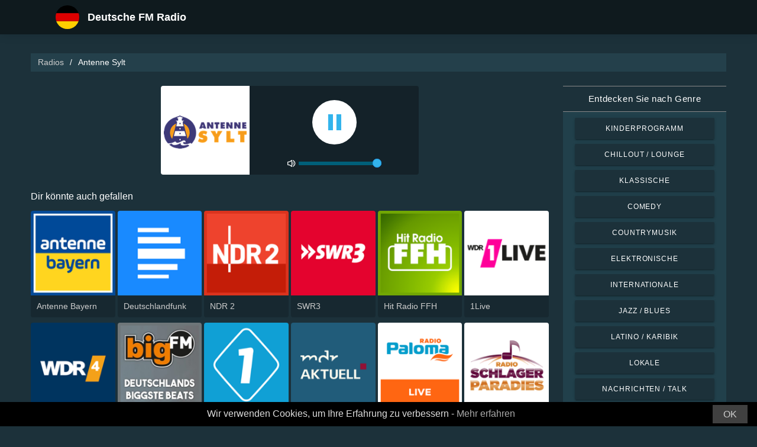

--- FILE ---
content_type: text/html; charset=UTF-8
request_url: https://radio-horen.com/antenne-sylt-11786
body_size: 5525
content:



<!DOCTYPE html>
<html dir="ltr" lang="de">
    <head>
        <meta charset="utf-8">
        <meta content="width=device-width, initial-scale=1.0" name="viewport">

        <title>Antenne Sylt live hören</title>
        <meta name="description" content="Antenne Sylt live hören. Hören Sie mit nur einem Klick die besten Live-Radiosender aus Deutschland.">

        <!-- Open Graph -->
        <meta property="og:title" content="Antenne Sylt live hören">
        <meta property="og:type" content="website">
        <meta property="og:image" content="https://images.radiosonline.app/11786/W896aQ57mV.png">
        <meta property="og:url" content="https://radio-horen.com">
        <meta property="og:description" content="Antenne Sylt live hören. Hören Sie mit nur einem Klick die besten Live-Radiosender aus Deutschland.">

        <!-- Twitter -->
        <meta name="twitter:card" content="summary">
        <meta name="twitter:title" content="Antenne Sylt live hören">
        <meta name="twitter:url" content="https://radio-horen.com">
        <meta name="twitter:description" content="Antenne Sylt live hören. Hören Sie mit nur einem Klick die besten Live-Radiosender aus Deutschland.">

        <!-- Favicons -->
        <link rel="icon" href="/assets/images/favicon.ico" sizes="any">
        <link rel="icon" type="image/png" href="/assets/images/favicon-32" sizes="32x32">
        <link rel="apple-touch-icon" sizes="180x180" href="/assets/images/apple-touch-icon.png">
        <link rel="mask-icon" href="/assets/images/safari-pinned-tab.svg" >
        <link rel="manifest" href="/manifest.json">

        <!-- Vendor CSS Files -->
        <link href="/assets/vendor/bootstrap/css/bootstrap.min.css" rel="stylesheet">
        <link href="/assets/vendor/boxicons/css/boxicons.min.css" rel="stylesheet">

        <!-- Main CSS File -->
        <link href="/assets/stylesheets/style.css" rel="stylesheet">

        <script src="/assets/vendor/jquery/jquery.min.js"></script>
        <script src="https://cdnjs.cloudflare.com/ajax/libs/bowser/2.11.0/bundled.js" crossorigin="anonymous" defer=""></script>

        <!-- Google Tag (gtag.js) -->
        <script async src="https://www.googletagmanager.com/gtag/js?id=G-93K1VJ1CEL"></script>
        <script>
            // ---
            // --- Canonical Url
            // ---

            // Get current URL
            const currentUrl = window.location.href;
            const canonicalUrl = `${currentUrl.split('?')[0]}`;

            // Create the link canonical tag with current url
            const linkTag = document.createElement('link');
            linkTag.setAttribute('rel', 'canonical');
            linkTag.setAttribute('href', canonicalUrl);

            // Get <head> element
            var head = document.getElementsByTagName("head")[0];
            // Get <title> element
            var title = head.getElementsByTagName("title")[0];
            // Append the canonical next to title
            head.insertBefore(linkTag, title.nextSibling);

            // ---
            // --- Google Tag
            // ---
            window.dataLayer = window.dataLayer || [];
            function gtag(){dataLayer.push(arguments);}
            gtag('js', new Date());

            gtag('config', 'G-93K1VJ1CEL');
        </script>

        <!-- Google Adsense -->
        
            <script async src="https://pagead2.googlesyndication.com/pagead/js/adsbygoogle.js?client=ca-pub-6451301793732562"
                    crossorigin="anonymous"></script>
        
    </head>
    <body>
        

    <!-- Header -->
    <header id="header" class="fixed-top">
    <div class="container d-flex align-items-center">
        <div class="row logo">
            <a href="/" class="mr-auto">
                <img src="/assets/images/countries/deu.svg" width="64" height="64" alt="Deutsche FM Radio">
                <span>Deutsche FM Radio</span>
            </a>
        </div>
    </div>
</header>
    <!-- Body -->
    <main id="main">
        <section id="team" class="team section-bg">
            <div class="container-fluid">
                <!-- Breadcrumbs -->
                <section class="breadcrumbs mb-4">
                    <div class="container-fluid">
                        <div class="r-flex justify-content-between align-items-center">
                            <ol>
                                <li><a href="/">Radios</a></li>
                                <li>Antenne Sylt</li>
                            </ol>
                        </div>
                    </div>
                </section>
                <!-- End Breadcrumbs -->

                <div class="row">
                    <div class="col-lg-9 col-md-8 col-sm-12 col-12">
                        <div class="main_content_section">
                            <!-- Header -->
                            <div class="row justify-content-center row-eq-height g-1">
                                <div class="col-xl-6 col-lg-6 col-md-9 col-sm-10 col-xs-11 col-12 mb-3">
                                    <div class="member playing_member">
                                        <div class="member-img">
                                            <!-- Image -->
                                            
                                                <img src="https://images.radiosonline.app/11786/W896aQ57mV.png" width="150px" height="150px" class="img-fluid" alt="Antenne Sylt">
                                            
                                            <div class="h-100 audio_wrapper d-flex flex-column align-items-center justify-content-between">
                                                <!-- Button -->
                                                <div class="w-100 mt-2 d-flex align-items-center justify-content-center">
                                                    <a href="#" id="button_play" class="audio green-audio-player playing mt-3">
                                                        <!-- Default state is loading -->
                                                        <i class="icon loading_icon bx bx-loader-alt"></i>
                                                    </a>
                                                </div>
                                                <!-- Slider -->
                                                <div class="mt-4 d-flex align-items-center">
                                                    <i class="text-white bx bx-volume-full mr-1"></i>
                                                    <input type="range" class="radio-slider" id="radio-slider" aria-label="volume" max="100" min="0" step="10" value="100">
                                                </div>
                                            </div>
                                        </div>
                                    </div>
                                </div>
                            </div>

                            <audio id="player"></audio>
                            <script src="/assets/scripts/soundmanager2-jsmin.js"></script>
                            <script src="https://cdn.jsdelivr.net/npm/hls.js@latest/dist/hls.min.js"></script>
                            <script src="/assets/scripts/player.js"></script>

                            <!-- Related Radios -->
                            <div class="mt-1 mb-2 text-white">Dir könnte auch gefallen</div>
                            <div class="row row-eq-height g-1 mt-1">
                                
                                    <div class="col-xl-2 col-lg-2 col-md-3 col-sm-3 col-xs-4 col-4">
                                        <div class="member member-list">
                                            <div class="member-img">
                                                
                                                    <a href="/antenne-bayern-99"><img src="https://images.radiosonline.app/99/antenne-bayern.png" class="img-fluid" alt="https://images.radiosonline.app/99/antenne-bayern.png"></a>
                                                
                                            </div>
                                            <div class="member-info">
                                                <p><a href="/antenne-bayern-99">Antenne Bayern</a></p>
                                            </div>
                                        </div>
                                    </div>
                                
                                    <div class="col-xl-2 col-lg-2 col-md-3 col-sm-3 col-xs-4 col-4">
                                        <div class="member member-list">
                                            <div class="member-img">
                                                
                                                    <a href="/deutschlandfunk-340"><img src="https://images.radiosonline.app/340/FNRuSRMmUY.png" class="img-fluid" alt="https://images.radiosonline.app/340/FNRuSRMmUY.png"></a>
                                                
                                            </div>
                                            <div class="member-info">
                                                <p><a href="/deutschlandfunk-340">Deutschlandfunk</a></p>
                                            </div>
                                        </div>
                                    </div>
                                
                                    <div class="col-xl-2 col-lg-2 col-md-3 col-sm-3 col-xs-4 col-4">
                                        <div class="member member-list">
                                            <div class="member-img">
                                                
                                                    <a href="/ndr-2-191"><img src="https://images.radiosonline.app/191/ndr-2.png" class="img-fluid" alt="https://images.radiosonline.app/191/ndr-2.png"></a>
                                                
                                            </div>
                                            <div class="member-info">
                                                <p><a href="/ndr-2-191">NDR 2</a></p>
                                            </div>
                                        </div>
                                    </div>
                                
                                    <div class="col-xl-2 col-lg-2 col-md-3 col-sm-3 col-xs-4 col-4">
                                        <div class="member member-list">
                                            <div class="member-img">
                                                
                                                    <a href="/swr3-134"><img src="https://images.radiosonline.app/134/FyN9nMz45D.png" class="img-fluid" alt="https://images.radiosonline.app/134/FyN9nMz45D.png"></a>
                                                
                                            </div>
                                            <div class="member-info">
                                                <p><a href="/swr3-134">SWR3</a></p>
                                            </div>
                                        </div>
                                    </div>
                                
                                    <div class="col-xl-2 col-lg-2 col-md-3 col-sm-3 col-xs-4 col-4">
                                        <div class="member member-list">
                                            <div class="member-img">
                                                
                                                    <a href="/hit-radio-ffh-265"><img src="https://images.radiosonline.app/265/hit-radio-ffh.png" class="img-fluid" alt="https://images.radiosonline.app/265/hit-radio-ffh.png"></a>
                                                
                                            </div>
                                            <div class="member-info">
                                                <p><a href="/hit-radio-ffh-265">Hit Radio FFH</a></p>
                                            </div>
                                        </div>
                                    </div>
                                
                                    <div class="col-xl-2 col-lg-2 col-md-3 col-sm-3 col-xs-4 col-4">
                                        <div class="member member-list">
                                            <div class="member-img">
                                                
                                                    <a href="/1live-208"><img src="https://images.radiosonline.app/208/8gXPS6kvMF.png" class="img-fluid" alt="https://images.radiosonline.app/208/8gXPS6kvMF.png"></a>
                                                
                                            </div>
                                            <div class="member-info">
                                                <p><a href="/1live-208">1Live</a></p>
                                            </div>
                                        </div>
                                    </div>
                                
                                    <div class="col-xl-2 col-lg-2 col-md-3 col-sm-3 col-xs-4 col-4">
                                        <div class="member member-list">
                                            <div class="member-img">
                                                
                                                    <a href="/wdr-4-467"><img src="https://images.radiosonline.app/467/pPjD9ajR4U.png" class="img-fluid" alt="https://images.radiosonline.app/467/pPjD9ajR4U.png"></a>
                                                
                                            </div>
                                            <div class="member-info">
                                                <p><a href="/wdr-4-467">WDR 4</a></p>
                                            </div>
                                        </div>
                                    </div>
                                
                                    <div class="col-xl-2 col-lg-2 col-md-3 col-sm-3 col-xs-4 col-4">
                                        <div class="member member-list">
                                            <div class="member-img">
                                                
                                                    <a href="/bigfm-420"><img src="https://images.radiosonline.app/420/bigfm.png" class="img-fluid" alt="https://images.radiosonline.app/420/bigfm.png"></a>
                                                
                                            </div>
                                            <div class="member-info">
                                                <p><a href="/bigfm-420">bigFM</a></p>
                                            </div>
                                        </div>
                                    </div>
                                
                                    <div class="col-xl-2 col-lg-2 col-md-3 col-sm-3 col-xs-4 col-4">
                                        <div class="member member-list">
                                            <div class="member-img">
                                                
                                                    <a href="/bayern-1-452"><img src="https://images.radiosonline.app/452/ZXTxH87NGz.png" class="img-fluid" alt="https://images.radiosonline.app/452/ZXTxH87NGz.png"></a>
                                                
                                            </div>
                                            <div class="member-info">
                                                <p><a href="/bayern-1-452">Bayern 1</a></p>
                                            </div>
                                        </div>
                                    </div>
                                
                                    <div class="col-xl-2 col-lg-2 col-md-3 col-sm-3 col-xs-4 col-4">
                                        <div class="member member-list">
                                            <div class="member-img">
                                                
                                                    <a href="/mdr-aktuell-924"><img src="https://images.radiosonline.app/924/9KD7pgbbFh.png" class="img-fluid" alt="https://images.radiosonline.app/924/9KD7pgbbFh.png"></a>
                                                
                                            </div>
                                            <div class="member-info">
                                                <p><a href="/mdr-aktuell-924">MDR Aktuell</a></p>
                                            </div>
                                        </div>
                                    </div>
                                
                                    <div class="col-xl-2 col-lg-2 col-md-3 col-sm-3 col-xs-4 col-4">
                                        <div class="member member-list">
                                            <div class="member-img">
                                                
                                                    <a href="/radio-paloma-484"><img src="https://images.radiosonline.app/484/radio-paloma.png" class="img-fluid" alt="https://images.radiosonline.app/484/radio-paloma.png"></a>
                                                
                                            </div>
                                            <div class="member-info">
                                                <p><a href="/radio-paloma-484">Radio Paloma</a></p>
                                            </div>
                                        </div>
                                    </div>
                                
                                    <div class="col-xl-2 col-lg-2 col-md-3 col-sm-3 col-xs-4 col-4">
                                        <div class="member member-list">
                                            <div class="member-img">
                                                
                                                    <a href="/schlagerparadies-1460"><img src="https://images.radiosonline.app/1460/7Wt3KyR87p.png" class="img-fluid" alt="https://images.radiosonline.app/1460/7Wt3KyR87p.png"></a>
                                                
                                            </div>
                                            <div class="member-info">
                                                <p><a href="/schlagerparadies-1460">Schlagerparadies</a></p>
                                            </div>
                                        </div>
                                    </div>
                                
                                    <div class="col-xl-2 col-lg-2 col-md-3 col-sm-3 col-xs-4 col-4">
                                        <div class="member member-list">
                                            <div class="member-img">
                                                
                                                    <a href="/antenne-bayern-oldies-but-goldies-603"><img src="https://images.radiosonline.app/603/nT5E9pXgwb.png" class="img-fluid" alt="https://images.radiosonline.app/603/nT5E9pXgwb.png"></a>
                                                
                                            </div>
                                            <div class="member-info">
                                                <p><a href="/antenne-bayern-oldies-but-goldies-603">ANTENNE BAYERN Oldies but Goldies</a></p>
                                            </div>
                                        </div>
                                    </div>
                                
                                    <div class="col-xl-2 col-lg-2 col-md-3 col-sm-3 col-xs-4 col-4">
                                        <div class="member member-list">
                                            <div class="member-img">
                                                
                                                    <a href="/rock-antenne-535"><img src="https://images.radiosonline.app/535/EtyfgyJXuf.png" class="img-fluid" alt="https://images.radiosonline.app/535/EtyfgyJXuf.png"></a>
                                                
                                            </div>
                                            <div class="member-info">
                                                <p><a href="/rock-antenne-535">ROCK ANTENNE</a></p>
                                            </div>
                                        </div>
                                    </div>
                                
                                    <div class="col-xl-2 col-lg-2 col-md-3 col-sm-3 col-xs-4 col-4">
                                        <div class="member member-list">
                                            <div class="member-img">
                                                
                                                    <a href="/wdr-2-674"><img src="https://images.radiosonline.app/674/XD77YdhFkb.png" class="img-fluid" alt="https://images.radiosonline.app/674/XD77YdhFkb.png"></a>
                                                
                                            </div>
                                            <div class="member-info">
                                                <p><a href="/wdr-2-674">WDR 2</a></p>
                                            </div>
                                        </div>
                                    </div>
                                
                                    <div class="col-xl-2 col-lg-2 col-md-3 col-sm-3 col-xs-4 col-4">
                                        <div class="member member-list">
                                            <div class="member-img">
                                                
                                                    <a href="/inforadio-vom-rbb-1146"><img src="https://images.radiosonline.app/1146/pHFj2n2k39.png" class="img-fluid" alt="https://images.radiosonline.app/1146/pHFj2n2k39.png"></a>
                                                
                                            </div>
                                            <div class="member-info">
                                                <p><a href="/inforadio-vom-rbb-1146">inforadio vom rbb</a></p>
                                            </div>
                                        </div>
                                    </div>
                                
                                    <div class="col-xl-2 col-lg-2 col-md-3 col-sm-3 col-xs-4 col-4">
                                        <div class="member member-list">
                                            <div class="member-img">
                                                
                                                    <a href="/1046-rtl-berlins-hitradio-713"><img src="https://images.radiosonline.app/713/1046-rtl-berlins-hitradio.png" class="img-fluid" alt="https://images.radiosonline.app/713/1046-rtl-berlins-hitradio.png"></a>
                                                
                                            </div>
                                            <div class="member-info">
                                                <p><a href="/1046-rtl-berlins-hitradio-713">104.6 RTL Berlins Hitradio</a></p>
                                            </div>
                                        </div>
                                    </div>
                                
                                    <div class="col-xl-2 col-lg-2 col-md-3 col-sm-3 col-xs-4 col-4">
                                        <div class="member member-list">
                                            <div class="member-img">
                                                
                                                    <a href="/ballerman-radio-1515"><img src="https://images.radiosonline.app/1515/veWZt8BEd9.png" class="img-fluid" alt="https://images.radiosonline.app/1515/veWZt8BEd9.png"></a>
                                                
                                            </div>
                                            <div class="member-info">
                                                <p><a href="/ballerman-radio-1515">Ballerman Radio</a></p>
                                            </div>
                                        </div>
                                    </div>
                                
                            </div>

                            <!-- Radio details -->
                            <div class="row justify-content-center">
                                <div class="col-md-12 mt-2">
                                    <div class="card card-radio-detail text-white text-left">
                                        <div class="card-body">
                                            <!-- Name -->
                                            <h1 class="card-title">Antenne Sylt</h1>
                                            <!-- Slogan -->
                                            
                                                <span style="font-style:italic;">Das Inselradio</span>
                                            
                                            <hr>
                                            <!-- Description -->
                                            
                                            <!-- Programs and announcers -->
                                            
                                            <!-- Frequencies -->
                                            
                                                <div class="frequency-container">
                                                    <h3>FM-Frequenzen</h3>
                                                    <ul>
                                                        
                                                            
                                                                <li id="frequency_item_1" class="frequency-item">
                                                                    <a href="/city/hamburg-64707">Hamburg</a>
                                                                    <!-- If frequency is not null or empty, show it -->
                                                                    
                                                                        : DAB+
                                                                    
                                                                </li>
                                                            
                                                        
                                                            
                                                                <li id="frequency_item_2" class="frequency-item">
                                                                    <a href="/city/heide-64664">Heide</a>
                                                                    <!-- If frequency is not null or empty, show it -->
                                                                    
                                                                        : DAB+
                                                                    
                                                                </li>
                                                            
                                                        
                                                            
                                                                <li id="frequency_item_3" class="frequency-item">
                                                                    <a href="/city/kiel-64443">Kiel</a>
                                                                    <!-- If frequency is not null or empty, show it -->
                                                                    
                                                                        : DAB+
                                                                    
                                                                </li>
                                                            
                                                        
                                                            
                                                                <li id="frequency_item_4" class="frequency-item">
                                                                    <a href="/city/lubeck-64213">Lübeck</a>
                                                                    <!-- If frequency is not null or empty, show it -->
                                                                    
                                                                        : DAB+
                                                                    
                                                                </li>
                                                            
                                                        
                                                            
                                                                <li id="frequency_item_5" class="frequency-item" hidden>
                                                                    <a href="/city/syltost-65670">Sylt-Ost</a>
                                                                    <!-- If frequency is not null or empty, show it -->
                                                                    
                                                                        : DAB+
                                                                    
                                                                </li>
                                                            
                                                        
                                                        
                                                            <div id="frequency_show_more" onclick="showMoreFrequencies();">
                                                                <u>Alle Frequenzen</u>
                                                            </div>
                                                        
                                                    </ul>
                                                </div>
                                            
                                            <!-- Contacts -->
                                            
                                                <hr>
                                                <div class="contact-container" style="line-height:15px;">
                                                    <h3>Kontakte</h3>
                                                    
                                                        <p>
                                                            <strong>Website: </strong>
                                                            <a href="http://www.antenne-sylt.de/" target="_blank" rel="noreferrer noopener nofollow">http://www.antenne-sylt.de/</a>
                                                        </p>
                                                    
                                                    
                                                    
                                                    
                                                </div>
                                            
                                            <!-- Socials -->
                                            
                                        </div>
                                    </div>
                                </div>
                            </div>
                        </div>
                    </div>
                    <!-- Filters -->
                    
<!-- Main Sidebar -->
<div class="col-lg-3 col-md-3 d-flex align-items-stretch">
    <aside class="main_sidebar_section">
        <div class="accordion" id="accordionRight">
            <!-- Genres -->
            <div class="accordion-item">
                <div class="accordion-header" id="headingGenre">
                    <button class="accordion-button" type="button" data-toggle="collapse"
                            data-target="#collapseGenre" aria-expanded="true" aria-controls="collapseGenre">
                        Entdecken Sie nach Genre
                    </button>
                </div>
                <div id="collapseGenre" class="accordion-collapse collapse show" aria-labelledby="headingGenre" data-parent="#accordionRight">
                    <div class="accordion-body">
                        <div class="list-group list-group-sidebar">
                            
                                
                                    <a href="/genre/kinderprogramm"
                                       class="list-group-item">Kinderprogramm</a>
                                
                            
                                
                                    <a href="/genre/chillout-lounge"
                                       class="list-group-item">Chillout / Lounge</a>
                                
                            
                                
                                    <a href="/genre/klassische"
                                       class="list-group-item">Klassische</a>
                                
                            
                                
                                    <a href="/genre/comedy"
                                       class="list-group-item">Comedy</a>
                                
                            
                                
                                    <a href="/genre/countrymusik"
                                       class="list-group-item">Countrymusik</a>
                                
                            
                                
                                    <a href="/genre/elektronische"
                                       class="list-group-item">Elektronische</a>
                                
                            
                                
                                    <a href="/genre/internationale"
                                       class="list-group-item">Internationale</a>
                                
                            
                                
                                    <a href="/genre/jazz-blues"
                                       class="list-group-item">Jazz / Blues</a>
                                
                            
                                
                                    <a href="/genre/latino-karibik"
                                       class="list-group-item">Latino / Karibik</a>
                                
                            
                                
                                    <a href="/genre/lokale"
                                       class="list-group-item">Lokale</a>
                                
                            
                                
                                    <a href="/genre/nachrichten-talk"
                                       class="list-group-item">Nachrichten / Talk</a>
                                
                            
                                
                                    <a href="/genre/popmusik"
                                       class="list-group-item">Popmusik</a>
                                
                            
                                
                                    <a href="/genre/rb-hip-hop"
                                       class="list-group-item">R&amp;B / Hip Hop</a>
                                
                            
                                
                                    <a href="/genre/kirchenmusik"
                                       class="list-group-item">Kirchenmusik</a>
                                
                            
                                
                                    <a href="/genre/rockmusik"
                                       class="list-group-item">Rockmusik</a>
                                
                            
                        </div>
                    </div>
                </div>
            </div>
        </div>
    </aside>
</div>
                </div>
            </div>
        </section>
    </main>
    <!-- Footer -->
    <footer id="footer">
    <div class="footer-top">
        <div class="container">
            <div class="row">
                <div class="col-lg-7 col-md-6 footer-contact">
                    <h2>Deutsche FM Radio</h2>
                    <p>Entdecken Sie das Beste des deutschen Radios mit unserer kostenlosen Online-Anwendung, die Ihnen einfachen Zugang zu über 2000 FM/AM-Radiosendern mit Live-Übertragungen von Nachrichten, Sport und Musik bietet. Mit unserer App bleiben Sie stets auf dem Laufenden über die neuesten Ereignisse in Deutschland und genießen eine vielfältige Auswahl an Musik aus allen Genres. Ob Sie Pop, Rock oder klassische Musik bevorzugen - wir haben für jeden Geschmack das Richtige</p>
                </div>
                <div class="col-lg-5 col-md-6 footer-contact">
                    <h2>Top Radiosender</h2>
                    <ol>
                        
                            <li><a href="/antenne-bayern-99">Antenne Bayern</a></li>
                        
                            <li><a href="/deutschlandfunk-340">Deutschlandfunk</a></li>
                        
                            <li><a href="/ndr-2-191">NDR 2</a></li>
                        
                            <li><a href="/swr3-134">SWR3</a></li>
                        
                            <li><a href="/hit-radio-ffh-265">Hit Radio FFH</a></li>
                        
                    </ol>
                </div>
            </div>
            <div>
                <a href="/privacy-policy">Datenschutzerklärung</a>
                <span>・</span>
                <a href="/terms-of-service">Nutzungsbedingungen</a>
                <span>・</span>
                <a href="/about-us">Über uns</a>
                <span>・</span>
                <a href="/contact-us">Kontakt</a>
            </div>
        </div>
    </div>
</footer>


        <!-- Cookie bar -->
        <div class="cookie-consent">
            <a class="cookie-consent__button">OK</a><span>Wir verwenden Cookies, um Ihre Erfahrung zu verbessern - <a href="/terms-of-service" target="_blank" rel="nofollow noopener" style="text-decoration: none; color: rgb(170, 170, 170);">Mehr erfahren</a></span>
        </div>

        <!-- Install App Modal - only shows if app exists in the Play Store -->
        
                <div class="modal fade" id="installAppModal" tabindex="-1" role="dialog" aria-labelledby="installAppModalTitle" aria-hidden="true">
                    <div class="modal-dialog modal-dialog-centered" role="document">
                        <div class="modal-content">
                            <div class="modal-header">
                                <button type="button" class="btn-close btn-close-white" data-dismiss="modal" aria-label="Close"></button>
                            </div>
                            <div class="modal-body text-center">
                                <p class="app-title">Deutsche FM Radio</p>
                                <p class="app-subtitle">Die Nummer 1 Radio-App</p>
                                <p class="app-extra-info">
                                    <i class='bx bxs-star' style='color:#efd425'></i> 4.8
                                    <i class='bx bx-download' style='color:#efd425;margin-left:1rem'></i> +500k
                                </p>
                                <button type="button" class="install-app btn btn-lg" data-dismiss="modal" onclick=" window.open('https://play.google.com/store/apps/details?id=com.radiosonline.deutschefmradio&amp;referrer=utm_source%3Dweb%26utm_campaign%3DRadioFMGermanyLanding','_blank')">
                                <img src="/assets/images/google-play-badge.png" alt="Android download" width="250" height="auto" />
                                </button>
                            </div>
                        </div>
                    </div>
                </div>
        

        <!-- Vendor JS Files -->
        <script src="/assets/vendor/bootstrap/js/bootstrap.bundle.min.js"></script>
        <!-- Main JS File -->
        <script src="/assets/scripts/main.js"></script>

        <script>
            var tooltipTriggerList = [].slice.call(document.querySelectorAll('[data-toggle="tooltip"]'))
            var tooltipList = tooltipTriggerList.map(function (tooltipTriggerEl) {
                return new bootstrap.Tooltip(tooltipTriggerEl)
            })
        </script>
    </body>
</html>



--- FILE ---
content_type: text/html; charset=utf-8
request_url: https://www.google.com/recaptcha/api2/aframe
body_size: 266
content:
<!DOCTYPE HTML><html><head><meta http-equiv="content-type" content="text/html; charset=UTF-8"></head><body><script nonce="UySwqfDd8YIYmU8bTaRghQ">/** Anti-fraud and anti-abuse applications only. See google.com/recaptcha */ try{var clients={'sodar':'https://pagead2.googlesyndication.com/pagead/sodar?'};window.addEventListener("message",function(a){try{if(a.source===window.parent){var b=JSON.parse(a.data);var c=clients[b['id']];if(c){var d=document.createElement('img');d.src=c+b['params']+'&rc='+(localStorage.getItem("rc::a")?sessionStorage.getItem("rc::b"):"");window.document.body.appendChild(d);sessionStorage.setItem("rc::e",parseInt(sessionStorage.getItem("rc::e")||0)+1);localStorage.setItem("rc::h",'1768952785977');}}}catch(b){}});window.parent.postMessage("_grecaptcha_ready", "*");}catch(b){}</script></body></html>

--- FILE ---
content_type: text/plain; charset=UTF-8
request_url: https://radio-horen.com/streams/antenne-sylt-11786
body_size: -64
content:
[{"id":0,"url":"https://streams.antenne-sylt.de/sylt/mp3-192/mytuner/","quality":0},{"id":0,"url":"https://streams.antenne-sylt.de/sylt/aac-64/mytuner/","quality":0},{"id":0,"url":"https://streams.antenne-sylt.de/sylt/mp3-128/mytuner/","quality":0},{"id":0,"url":"https://streams.antenne-sylt.de/sylt/aac-64/mytuner-mobi/","quality":0},{"id":0,"url":"https://streams.antenne-sylt.de/sylt/mp3-192/mytuner-mobi/","quality":0},{"id":0,"url":"https://streams.antenne-sylt.de/sylt/mp3-128/mytuner-mobi/","quality":0}]